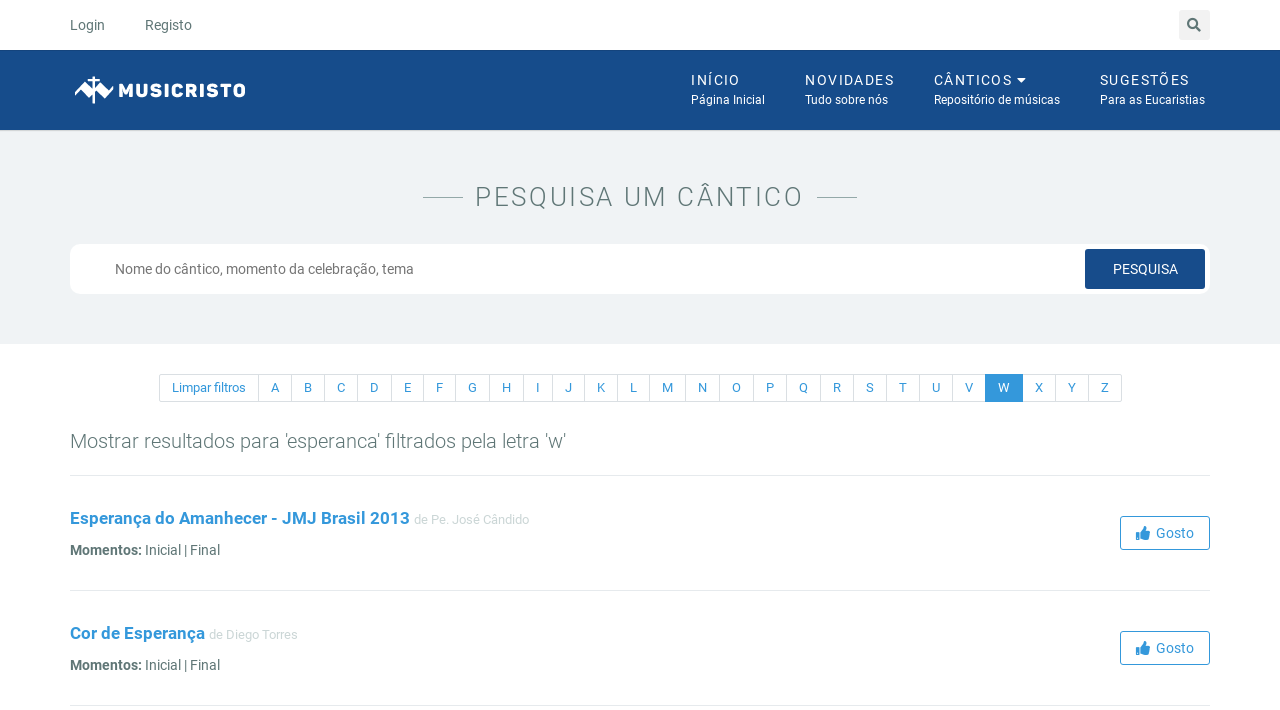

--- FILE ---
content_type: text/html; charset=UTF-8
request_url: https://musicristo.pt/canticos/search/esperanca/1/w/
body_size: 5691
content:

		<!DOCTYPE html>
		<html lang="pt">
			<head>
				<meta charset="utf-8">
				<title>Todos os cânticos | MusiCristo</title>
				<meta http-equiv="X-UA-Compatible" content="IE=edge,chrome=1">
				<meta name="viewport" content="width=device-width, initial-scale=1.0, maximum-scale=1.0, minimum-scale=1.0, user-scalable=no">
				<meta name="apple-mobile-web-app-capable" content="yes">
				<meta name="apple-touch-fullscreen" content="yes">
				<meta name="description" content="Cancioneiro Online de músicas religiosas.">
				<meta name="author" content="MusiCristo">
				<meta name="theme-color" content="#164C8B">
				<meta name="msapplication-navbutton-color" content="#164C8B">
				<meta name="apple-mobile-web-app-status-bar-style" content="#164C8B">
				<meta property="fb:app_id" content="443214715871448" /><meta property="og:image" content="https://musicristo.pt//assets/img/default.jpg" />
				<!--[if lt IE 10]>
					<script src="https://musicristo.pt/assets/js/media.match.min.js"></script>
					<script src="https://musicristo.pt/assets/js/placeholder.min.js"></script>
				<![endif]-->

                <link rel="stylesheet" href="https://use.fontawesome.com/releases/v5.15.2/css/all.css" integrity="sha384-vSIIfh2YWi9wW0r9iZe7RJPrKwp6bG+s9QZMoITbCckVJqGCCRhc+ccxNcdpHuYu" crossorigin="anonymous">
                <link rel="stylesheet" integrity="sha384-gfdkjb5BdAXd+lj+gudLWI+BXq4IuLW5IT+brZEZsLFm++aCMlF1V92rMkPaX4PP" crossorigin="anonymous" href="https://use.fontawesome.com/releases/v5.6.1/css/all.css">
				<link rel="preload" href="https://musicristo.pt//assets/css/styles.min.css?version=2.0" as="style" onload="this.onload=null;this.rel='stylesheet'">
                <link rel="stylesheet" href="https://musicristo.pt//assets/css/styles.min.css?version=2.0">
                <link rel="preload" href="https://musicristo.pt//assets/plugins/smartmenus/addons/bootstrap/jquery.smartmenus.bootstrap.css" as="style" onload="this.onload=null;this.rel='stylesheet'">
                <link rel="stylesheet" href="https://musicristo.pt//assets/plugins/smartmenus/addons/bootstrap/jquery.smartmenus.bootstrap.css">
				<link rel="preload" href="https://musicristo.pt//assets/css/custom-styles.css?version=2.0" as="style" onload="this.onload=null;this.rel='stylesheet'">
                <link rel="stylesheet" href="https://musicristo.pt//assets/css/custom-styles.css?version=2.0">

				<!-- HTML5 shim and Respond.js IE8 support of HTML5 elements and media queries. Placeholdr.js enables the placeholder attribute -->
				<!--[if lt IE 9]>
					<script type="text/javascript" src="https://html5shim.googlecode.com/svn/trunk/html5.js"></script>
					<script type="text/javascript" src="https://cdnjs.cloudflare.com/ajax/libs/respond.js/1.1.0/respond.min.js"></script>
					<script type="text/javascript" src="https://musicristo.pt//assets/plugins/charts-flot/excanvas.min.js"></script>
				<![endif]-->

				<link href="https://musicristo.pt//assets/plugins/pines-notify/pnotify.css" type="text/css" rel="stylesheet">
			</head>
			<!-- Google tag (gtag.js) -->
            <script async src="https://www.googletagmanager.com/gtag/js?id=G-44RSB156QF"></script>
            <script>
              window.dataLayer = window.dataLayer || [];
              function gtag(){dataLayer.push(arguments);}
              gtag('js', new Date());

              gtag('config', 'G-44RSB156QF');
            </script>
		<body>
<div id="wrapper">

    
			<div id="topnav" class="navbar navbar-static-top navbar-default" role="banner">
				<div class="container">

					<div class="navbar-header">
						<button type="button" class="navbar-toggle collapsed pull-left" data-toggle="collapse" data-target=".navbar-collapse-topnav">
							<span class="sr-only">Abrir navegação</span>
							<i class="fa fa-bars"></i>
						</button>
					</div>
			
					<div class="navbar-collapse collapse navbar-collapse-topnav navbar-left">
						<ul class="nav navbar-nav">
							<li>
								<a href="https://musicristo.pt/login/">Login</a>
							</li>
							<li>
								<a href="https://musicristo.pt/registar/">Registo</a>
							</li>
						</ul>
					</div>
				
				<ul class="nav navbar-nav toolbar pull-right">
					<li class="dropdown toolbar-icon-bg">
						<a href="#" class="dropdown-toggle tooltips" data-toggle="dropdown"><span class="icon-bg"><i class="fa fa-fw fa-search"></i></span></a>

						<div class="dropdown-menu arrow search dropdown-menu-form">
							<div class="dd-header">
								<span>Procura no site</span>
								<span></span>
							</div>
							<form method="POST" action="https://musicristo.pt/hreq/search/">
								<div class="input-group">
									<input type="text" name="keywords" class="form-control" placeholder="Pesquise...">

									<span class="input-group-btn">
										<button class="btn btn-primary" type="submit">Pesquisa</a>
									</span>
								</div>
							</form>
						</div>
					</li>
				</ul>

			</div>
		</div>
		
		<header id="headernav" class="navbar-primary">
			<div class="container">
				<div class="row">

						<!-- Static navbar -->
						<div role="navigation"> <!-- class="navbar navbar-default"  -->
							<div class="navbar-header">
								<button type="button" class="navbar-toggle" data-toggle="collapse" data-target=".navbar-collapse-header">
									<span class="sr-only">Toggle navigation</span>
									<i class="fa fa-bars"></i>
								</button>

			<a href="https://musicristo.pt/"><img alt="Página Inicial" src="https://musicristo.pt//assets/logos/logo-2022-horizontal-white.svg" class="navbar-brand"></a>
							</div>
							<nav class="navbar-collapse navbar-collapse-header collapse">
								<!-- Right nav -->
								<div class="navbar-right yamm">
									<ul class="nav navbar-nav smart-menu dd-menu">
										<li><a href="https://musicristo.pt/">Início<span class="subline">Página Inicial</span></a></li>
										<li><a href="https://musicristo.pt/noticias/">Novidades<span class="subline">Tudo sobre nós</span></a></li>
										<li class="hidden-md hidden-lg"><a href="https://musicristo.pt/canticos/">Cânticos<span class="subline">Repositório de músicas</span></a></li>
										<li class="dropdown yamm-fw hidden-sm hidden-xs">
                                            <a href="https://musicristo.pt/canticos/">
                                                Cânticos
                                                <i class="fas fa-caret-down"></i>
                                                <span class="subline">Repositório de músicas</span>
                                            </a>
                                            <ul class="dropdown-menu mega-menu">
                                                <li class="container">
                                                    <div class="row">
                                                        <div class="col-sm-2 yamm-col">
                                                            <h5 class="category">Temáticas</h5>
                                                            <ul class="list-unstyled">
                                                                <li><a href="https://musicristo.pt/canticos/search/catequese/">Catequese</a></li>
                                                                <li><a href="https://musicristo.pt/canticos/search/maria/">Maria</a></li>
                                                                <li><a href="https://musicristo.pt/canticos/search/oracao/">Oração</a></li>
                                                                <li><a href="https://musicristo.pt/canticos/search/casamentos/">Casamentos</a></li>
                                                                <li><a href="https://musicristo.pt/canticos/search/jovens/">Jovens</a></li>
                                                                <li><a href="https://musicristo.pt/canticos/search/reflexao/">Reflexão</a></li>
                                                            </ul>
                                                        </div>
                                                        <div class="col-sm-2 yamm-col">
                                                            <h5 class="category">Palavras-chave</h5>
                                                            <ul class="list-unstyled">
                                                                <li><a href="https://musicristo.pt/canticos/search/amor/">Amor</a></li>
                                                                <li><a href="https://musicristo.pt/canticos/search/vida/">Vida</a></li>
                                                                <li><a href="https://musicristo.pt/canticos/search/senhor/">Senhor</a></li>
                                                                <li><a href="https://musicristo.pt/canticos/search/paz/">Paz</a></li>
                                                                <li><a href="https://musicristo.pt/canticos/search/luz/">Luz</a></li>
                                                                <li><a href="https://musicristo.pt/canticos/search/caminho/">Caminho</a></li>
                                                            </ul>
                                                        </div>
                                                        <div class="col-sm-2 yamm-col">
                                                            <h5 class="category">Momentos</h5>
                                                            <ul class="list-unstyled">
                                                                <li><a href="https://musicristo.pt/canticos/search/inicial/">Entrada</a></li>
                                                                <li><a href="https://musicristo.pt/canticos/search/apresentacao-dos-dons/">Apresentação dos Dons</a></li>
                                                                <li><a href="https://musicristo.pt/canticos/search/comunhao/">Comunhão</a></li>
                                                                <li><a href="https://musicristo.pt/canticos/search/pos-comunhao/">Ação de Graças</a></li>
                                                                <li><a href="https://musicristo.pt/canticos/search/adoracao/">Adoração</a></li>
                                                                <li><a href="https://musicristo.pt/canticos/search/final/">Final</a></li>
                                                            </ul>
                                                        </div>
                                                        <div class="col-sm-6 yamm-col">
                                                            <h6 class="category">Repositório de cânticos</h6>
                                                            <p class="small">Todos os cânticos que se encontram no nosso repositório foram sujeitos a uma verificação por parte da equipa do MusiCristo para que tanto a letra, acordes, autores e áudio estejam em conformidade com os nossos critérios de qualidade.</p>
                                                            <p class="small">Caso encontres alguma discrepância nos cânticos, por favor não hesistes em contactar-nos.</p>
                                                            <br>
                                                            <p class="text-center"><a href="https://musicristo.pt/canticos/" class="canticos-link">Ver repositório</a></p>
                                                        </div>
                                                    </div>						                    
                                                 </li>
                                            </ul>
                                        </li>
										<li><a href="https://musicristo.pt/sugestoes/">Sugestões<span class="subline">Para as Eucaristias</span></a></li>
									</ul>
								</div>
							</nav><!--/.nav-collapse -->
						</div>

					</div>
				</div>

		</header>
		

    <div class="page-content">
        <!--<div class="page-heading canticos-container" style="< HTMLGenerate::chantsHeaderBackground()?>">
            <div class="container clearfix canticos-container-text">
                <h1 class="text-center">Pesquisa</h1>
            </div>
        </div>-->

        <!-- Search chant -->
        <div class="frontend-block bright-bg pt50 pb50">
            <div class="container">
                <div class="row mb20">
                    <div class="text-center col-md-12">
                        <div class="heading uppercase heading-stripe">
                            <h2 class="mt0">Pesquisa um cântico</h2>
                        </div>
                    </div>
                </div>
                <div class="row">
                    <div class="col-md-12">
                        <form method="POST"
                              action="https://musicristo.pt/hreq/search/">
                            <div class="wrapper">
                                <div class="search_box_wrapper">
                                    <div class="search_box_item search_box_item_1">
                                        <div class="search_box">
                                            <input type="text"
                                                   name="keywords"
                                                   id="largeinput"
                                                   class="input_search"
                                                   placeholder="Nome do cântico, momento da celebração, tema">
                                            <span class="icon">
	                                          <ion-icon name="search-outline" class="i"></ion-icon>
                                            </span>
                                        </div>
                                        <button type="submit">Pesquisa</button>
                                    </div>
                                </div>
                            </div>
                        </form>
                    </div>
                </div>
            </div>
        </div> <!-- End of search chant -->


        <div class="container">
            <div class="row mt20">
                <div class="col-md-12">

                    <div class="panel-front">
                        <div class="panel-body">

                            <!-- Alphabetic order -->
                            <div class="text-center">
                                <ul class="pagination pagination-sm">
                                    <li><a href="https://musicristo.pt/canticos/search/esperanca/1/">Limpar filtros</a></li>                                    <li >
                                        <a href="https://musicristo.pt/canticos/search/esperanca/1/a/">A</a>
                                    </li>
                                    <li >
                                        <a href="https://musicristo.pt/canticos/search/esperanca/1/b/">B</a>
                                    </li>
                                    <li >
                                        <a href="https://musicristo.pt/canticos/search/esperanca/1/c/">C</a>
                                    </li>
                                    <li >
                                        <a href="https://musicristo.pt/canticos/search/esperanca/1/d/">D</a>
                                    </li>
                                    <li >
                                        <a href="https://musicristo.pt/canticos/search/esperanca/1/e/">E</a>
                                    </li>
                                    <li >
                                        <a href="https://musicristo.pt/canticos/search/esperanca/1/f/">F</a>
                                    </li>
                                    <li >
                                        <a href="https://musicristo.pt/canticos/search/esperanca/1/g/">G</a>
                                    </li>
                                    <li >
                                        <a href="https://musicristo.pt/canticos/search/esperanca/1/h/">H</a>
                                    </li>
                                    <li >
                                        <a href="https://musicristo.pt/canticos/search/esperanca/1/i/">I</a>
                                    </li>
                                    <li >
                                        <a href="https://musicristo.pt/canticos/search/esperanca/1/j/">J</a>
                                    </li>
                                    <li >
                                        <a href="https://musicristo.pt/canticos/search/esperanca/1/k/">K</a>
                                    </li>
                                    <li >
                                        <a href="https://musicristo.pt/canticos/search/esperanca/1/l/">L</a>
                                    </li>
                                    <li >
                                        <a href="https://musicristo.pt/canticos/search/esperanca/1/m/">M</a>
                                    </li>
                                    <li >
                                        <a href="https://musicristo.pt/canticos/search/esperanca/1/n/">N</a>
                                    </li>
                                    <li >
                                        <a href="https://musicristo.pt/canticos/search/esperanca/1/o/">O</a>
                                    </li>
                                    <li >
                                        <a href="https://musicristo.pt/canticos/search/esperanca/1/p/">P</a>
                                    </li>
                                    <li >
                                        <a href="https://musicristo.pt/canticos/search/esperanca/1/q/">Q</a>
                                    </li>
                                    <li >
                                        <a href="https://musicristo.pt/canticos/search/esperanca/1/r/">R</a>
                                    </li>
                                    <li >
                                        <a href="https://musicristo.pt/canticos/search/esperanca/1/s/">S</a>
                                    </li>
                                    <li >
                                        <a href="https://musicristo.pt/canticos/search/esperanca/1/t/">T</a>
                                    </li>
                                    <li >
                                        <a href="https://musicristo.pt/canticos/search/esperanca/1/u/">U</a>
                                    </li>
                                    <li >
                                        <a href="https://musicristo.pt/canticos/search/esperanca/1/v/">V</a>
                                    </li>
                                    <li class="active">
                                        <a href="https://musicristo.pt/canticos/search/esperanca/1/w/">W</a>
                                    </li>
                                    <li >
                                        <a href="https://musicristo.pt/canticos/search/esperanca/1/x/">X</a>
                                    </li>
                                    <li >
                                        <a href="https://musicristo.pt/canticos/search/esperanca/1/y/">Y</a>
                                    </li>
                                    <li >
                                        <a href="https://musicristo.pt/canticos/search/esperanca/1/z/">Z</a>
                                    </li>
                                </ul>
                            </div>

                            <!-- End of  Alphabetic order -->

                            <div class="tab-content">
                                <div id="search-classic" class="tab-pane active">
                                    <h3>Mostrar resultados
                                        para 'esperanca' filtrados pela letra 'w'</h3>
                                    <hr>
                                      <div class="search-result">
                                                        <div class="container container-xs-height">
                                                            <div class="row row-xs-height">
                                                                <div class="col-md-9 col-xs-height chant-info chants-search-info">
                                                                    <h4><a href="https://musicristo.pt/canticos/ver/esperanca-do-amanhecer-jmj-brasil-2013/">Esperança do Amanhecer - JMJ Brasil 2013</a> <small class="chant-author">de Pe. José Cândido</small></h4> <p><strong>Momentos:</strong> Inicial | Final</em><p>
                                                                </div>
                                                                <div class="col-md-3 col-xs-height col-middle chant-icons chant-likes"><button class="btn btn-primary-alt like-button" ajax-data="nl"><i class="fas fa-thumbs-up"></i> &nbsp;Gosto</button></div>
                                                            </div>
                                                        </div>
                        	                        </div>
                        	                        <hr>  <div class="search-result">
                                                        <div class="container container-xs-height">
                                                            <div class="row row-xs-height">
                                                                <div class="col-md-9 col-xs-height chant-info chants-search-info">
                                                                    <h4><a href="https://musicristo.pt/canticos/ver/cor-de-esperanca/">Cor de Esperança</a> <small class="chant-author">de Diego Torres</small></h4> <p><strong>Momentos:</strong> Inicial | Final</em><p>
                                                                </div>
                                                                <div class="col-md-3 col-xs-height col-middle chant-icons chant-likes"><button class="btn btn-primary-alt like-button" ajax-data="nl"><i class="fas fa-thumbs-up"></i> &nbsp;Gosto</button></div>
                                                            </div>
                                                        </div>
                        	                        </div>
                        	                        <hr>  <div class="search-result">
                                                        <div class="container container-xs-height">
                                                            <div class="row row-xs-height">
                                                                <div class="col-md-9 col-xs-height chant-info chants-search-info">
                                                                    <h4><a href="https://musicristo.pt/canticos/ver/e-possivel-a-esperanca/">É possível a esperança</a> <small class="chant-author">de Pe. José Borga</small></h4> <p><strong>Momentos:</strong> Reflexão</em><p>
                                                                </div>
                                                                <div class="col-md-3 col-xs-height col-middle chant-icons chant-likes"><button class="btn btn-primary-alt like-button" ajax-data="nl"><i class="fas fa-thumbs-up"></i> &nbsp;Gosto</button></div>
                                                            </div>
                                                        </div>
                        	                        </div>
                        	                        <hr>  <div class="search-result">
                                                        <div class="container container-xs-height">
                                                            <div class="row row-xs-height">
                                                                <div class="col-md-9 col-xs-height chant-info chants-search-info">
                                                                    <h4><a href="https://musicristo.pt/canticos/ver/e-tempo-de-ser-esperanca/">É tempo de ser esperança</a> <small class="chant-author">de Padre Zézinho</small></h4> <p><strong>Momentos:</strong> Inicial | Final</em><p>
                                                                </div>
                                                                <div class="col-md-3 col-xs-height col-middle chant-icons chant-likes"><button class="btn btn-primary-alt like-button" ajax-data="nl"><i class="fas fa-thumbs-up"></i> &nbsp;Gosto</button></div>
                                                            </div>
                                                        </div>
                        	                        </div>
                        	                        <hr>  <div class="search-result">
                                                        <div class="container container-xs-height">
                                                            <div class="row row-xs-height">
                                                                <div class="col-md-9 col-xs-height chant-info chants-search-info">
                                                                    <h4><a href="https://musicristo.pt/canticos/ver/no-senhor-pus-a-minha-esperanca/">No Senhor pus a minha esperança</a> </h4> <p><strong>Momentos:</strong> Pós Comunhão | Louvor | Reflexão</em><p>
                                                                </div>
                                                                <div class="col-md-3 col-xs-height col-middle chant-icons chant-likes"><button class="btn btn-primary-alt like-button" ajax-data="nl"><i class="fas fa-thumbs-up"></i> &nbsp;Gosto</button></div>
                                                            </div>
                                                        </div>
                        	                        </div>
                        	                        <hr>  <div class="search-result">
                                                        <div class="container container-xs-height">
                                                            <div class="row row-xs-height">
                                                                <div class="col-md-9 col-xs-height chant-info chants-search-info">
                                                                    <h4><a href="https://musicristo.pt/canticos/ver/em-vos-senhor-eu-pus-a-minha-esperanca/">Em Vós, Senhor, eu pus a minha esperança</a> <small class="chant-author">de M. Silva</small></h4> <p><strong>Momentos:</strong> Pós Comunhão | Terço - Mistério </em><p>
                                                                </div>
                                                                <div class="col-md-3 col-xs-height col-middle chant-icons chant-likes"><button class="btn btn-primary-alt like-button" ajax-data="nl"><i class="fas fa-thumbs-up"></i> &nbsp;Gosto</button></div>
                                                            </div>
                                                        </div>
                        	                        </div>
                        	                        <hr>  <div class="search-result">
                                                        <div class="container container-xs-height">
                                                            <div class="row row-xs-height">
                                                                <div class="col-md-9 col-xs-height chant-info chants-search-info">
                                                                    <h4><a href="https://musicristo.pt/canticos/ver/os-jovens-sao-a-paz-em-movimento/">Os jovens são a paz em movimento</a> <small class="chant-author">de Zé Luís</small></h4> <p><strong>Momentos:</strong> Inicial | Final</em><p>
                                                                </div>
                                                                <div class="col-md-3 col-xs-height col-middle chant-icons chant-likes"><button class="btn btn-primary-alt like-button" ajax-data="nl"><i class="fas fa-thumbs-up"></i> &nbsp;Gosto</button></div>
                                                            </div>
                                                        </div>
                        	                        </div>
                        	                        <hr>  <div class="search-result">
                                                        <div class="container container-xs-height">
                                                            <div class="row row-xs-height">
                                                                <div class="col-md-9 col-xs-height chant-info chants-search-info">
                                                                    <h4><a href="https://musicristo.pt/canticos/ver/aceita-senhor-a-nossa-vida/">Aceita Senhor a nossa vida</a> <small class="chant-author">de Pe. Zé Luís, CSh</small></h4> <p><strong>Momentos:</strong> Apresentação dos dons</em><p>
                                                                </div>
                                                                <div class="col-md-3 col-xs-height col-middle chant-icons chant-likes"><button class="btn btn-primary-alt like-button" ajax-data="nl"><i class="fas fa-thumbs-up"></i> &nbsp;Gosto</button></div>
                                                            </div>
                                                        </div>
                        	                        </div>
                        	                        <hr>  <div class="search-result">
                                                        <div class="container container-xs-height">
                                                            <div class="row row-xs-height">
                                                                <div class="col-md-9 col-xs-height chant-info chants-search-info">
                                                                    <h4><a href="https://musicristo.pt/canticos/ver/acolhe-a-vida/">Acolhe a vida</a> <small class="chant-author">de Victor Palma</small></h4> <p><strong>Momentos:</strong> Inicial | Pós Comunhão | Final | Baptismo | Apresentação dos dons</em><p>
                                                                </div>
                                                                <div class="col-md-3 col-xs-height col-middle chant-icons chant-likes"><button class="btn btn-primary-alt like-button" ajax-data="nl"><i class="fas fa-thumbs-up"></i> &nbsp;Gosto</button></div>
                                                            </div>
                                                        </div>
                        	                        </div>
                        	                        <hr>  <div class="search-result">
                                                        <div class="container container-xs-height">
                                                            <div class="row row-xs-height">
                                                                <div class="col-md-9 col-xs-height chant-info chants-search-info">
                                                                    <h4><a href="https://musicristo.pt/canticos/ver/enraizados-em-cristo-jesus/">Enraizados em Cristo Jesus</a> </h4> <p><strong>Momentos:</strong> Inicial | Final</em><p>
                                                                </div>
                                                                <div class="col-md-3 col-xs-height col-middle chant-icons chant-likes"><button class="btn btn-primary-alt like-button" ajax-data="nl"><i class="fas fa-thumbs-up"></i> &nbsp;Gosto</button></div>
                                                            </div>
                                                        </div>
                        	                        </div>
                        	                        <hr><div class="clearfix">
				<ul class="pagination mt0 mb20 pull-right"><li class="disabled"><a href="#">Anterior <i class="fas fa-angle-left"></i></a></li><li class="active"><a href="#">1</a></li><li><a href="https://musicristo.pt/canticos/search/esperanca/2/w">2</a></li><li><a href="https://musicristo.pt/canticos/search/esperanca/3/w">3</a></li><li><a href="https://musicristo.pt/canticos/search/esperanca/4/w">4</a></li><li><a href="https://musicristo.pt/canticos/search/esperanca/5/w">5</a></li><li><a href="https://musicristo.pt/canticos/search/esperanca/2/w"><i class="fas fa-angle-right"></i> Seguinte</a></li></ul></div>                                </div>
                            </div>
                        </div>
                    </div>

                </div> <!-- col-md-12 -->
            </div>
        </div>

        <!-- Contribute -->
        <div class="frontend-block gray-bg pt50 pb50">
            <div class="container">
                <div class="row mb20">
                    <div class="text-center col-md-12">
                        <div class="heading uppercase heading-stripe">
                            <h2 class="mt0">Contribua</h2>
                        </div>
                    </div>
                </div>
                <div class="row">
                    <div class="col-md-12 text-center">
                        <p class="text-center">Contribua para o nosso projecto sugerindo um cântico
                            para a base de
                            dados.</p>
                        <a href="https://musicristo.pt/contribua/cantico/"
                           class="btn btn-success btn-lg">Sugerir um
                            cântico</a>
                    </div>
                </div>
            </div>
        </div> <!-- End of search chant -->

    </div> <!-- End of page content -->
</div> <!-- End of wrapper -->


		<footer class="footer-inverse">
			<div class="container">
				<div class="row footer-bottom">
					<div class="col-xs-4 mb40">
						<p>MusiCristo © 2023</p>
					</div>
					<div class="col-xs-8 mb40">
						<ul class="links">
						    <li><a href="mailto:comunicacao@musicristo.pt">Contacto</a></li>
			                <li><a href="https://musicristo.pt/home/toa/">Termos e condições</a></li>
			                <li><a href="https://musicristo.pt/sobrenos/">Sobre nós</a></li>
			            </ul>
					</div>
				</div>
			</div>
		</footer>
		
		<script src="https://ajax.googleapis.com/ajax/libs/jquery/1.10.2/jquery.min.js"></script>
		<script src="https://musicristo.pt/assets/plugins-auto/bootstrap/dist/js/bootstrap.min.js"></script> 								<!-- Load Bootstrap -->
		<script src="https://musicristo.pt/assets/plugins/smartmenus/jquery.smartmenus.js"></script> 			<!-- Smartmenus -->
		<script src="https://musicristo.pt/assets/plugins/smartmenus/addons/bootstrap/jquery.smartmenus.bootstrap.js"></script>
		<script src="https://musicristo.pt/assets/plugins/bootstrap-tabdrop/js/bootstrap-tabdrop.js"></script>  <!-- Bootstrap Tabdrop -->
		<script src="https://musicristo.pt/assets/js/application.js"></script>

		<script src="https://musicristo.pt//assets/js/likes.js"></script>

			</body>
		</html>
		

--- FILE ---
content_type: application/javascript
request_url: https://musicristo.pt//assets/js/likes.js
body_size: 872
content:
function callAjaxLikes(chantId, state) {
    $.ajax({
        url: window.location.origin + '/ajxreq/chantlike/' + state + '/',
        type: 'POST',
        data: {
            'chantId': chantId
        }
    });
}

$('.like-button').on('click', function() {
    var button = $(this);
    var chantId = button.attr("ajax-data");

    if (chantId != 'nl') {
        if(button.hasClass("active")) {
            callAjaxLikes(chantId, 'remove');
            button.removeClass("active");
            val = button.html('<i class="fas fa-thumbs-up"></i> Gosto');
        } else {
            callAjaxLikes(chantId, 'add');
            button.addClass("active");
            val = button.html('<i class="fas fa-thumbs-down"></i> Não Gosto');
        }
    } else {
        new PNotify({
			title: 'Login necessário!',
			text: 'Para poderes colocar gostos nos cânticos tens que fazer login com a tua conta MusiCristo.',
			type: 'error',
			styling: 'fontawesome'
		});
    }
});


--- FILE ---
content_type: image/svg+xml
request_url: https://musicristo.pt//assets/logos/logo-2022-horizontal-white.svg
body_size: 7092
content:
<?xml version="1.0" encoding="utf-8"?>
<svg viewBox="-15 459.1 1881.564 298.9" xmlns="http://www.w3.org/2000/svg">
  <defs>
    <style type="text/css">
	.st0{fill:#164C8B;}
	.st1{fill:none;}
	.st2{fill:#16728B;}
	.st3{fill:#FFFFFF;}
</style>
  </defs>
  <path d="M 150.06 -145.755 L 129.56 -145.755 C 122.795 -145.755 120.95 -144.73 118.08 -139.195 L 84.255 -72.98 L 50.43 -139.4 C 47.56 -144.525 45.51 -145.755 38.335 -145.755 L 19.065 -145.755 C 12.505 -145.755 10.25 -143.705 10.25 -137.145 L 10.25 -8.405 C 10.25 -2.05 12.505 0 19.065 0 L 39.975 0 C 46.535 0 48.79 -2.05 48.79 -8.405 L 48.79 -37.515 C 48.79 -51.66 47.765 -61.91 40.385 -91.43 L 42.435 -91.43 C 44.485 -84.255 50.84 -65.395 55.145 -57.605 L 67.24 -34.44 C 69.495 -29.93 71.545 -28.495 77.08 -28.495 L 90.815 -28.495 C 96.35 -28.495 98.4 -30.34 100.655 -34.44 L 112.135 -57.605 C 116.44 -66.01 123.82 -84.665 125.87 -91.43 L 128.125 -91.43 C 120.335 -64.165 119.105 -51.25 119.105 -37.72 L 119.105 -8.405 C 119.105 -2.05 121.155 0 127.715 0 L 150.06 0 C 156.62 0 158.875 -2.05 158.875 -8.405 L 158.875 -137.145 C 158.875 -143.705 156.62 -145.755 150.06 -145.755 Z M 238.892 -51.66 L 238.892 -136.94 C 238.892 -143.295 236.637 -145.55 230.077 -145.55 L 206.912 -145.55 C 200.352 -145.55 198.302 -143.295 198.302 -136.94 L 198.302 -53.505 C 198.302 -19.065 219.622 3.075 260.007 3.075 C 300.597 3.075 321.917 -19.065 321.917 -53.505 L 321.917 -136.94 C 321.917 -143.295 319.662 -145.55 313.102 -145.55 L 289.937 -145.55 C 283.377 -145.55 281.327 -143.295 281.327 -136.94 L 281.327 -51.66 C 281.327 -39.565 274.152 -32.8 260.007 -32.8 C 245.862 -32.8 238.892 -39.565 238.892 -51.66 Z M 356.64 -102.705 C 356.64 -62.935 390.26 -58.63 414.245 -55.35 C 427.775 -53.505 438.23 -51.25 438.23 -43.255 C 438.23 -34.44 430.03 -31.57 416.295 -31.57 C 404.815 -31.57 396.82 -35.26 393.13 -42.435 C 390.055 -48.38 387.185 -48.995 381.035 -46.945 L 361.765 -39.975 C 355.82 -37.72 353.975 -34.85 356.23 -28.7 C 364.02 -7.38 385.34 3.075 415.885 3.075 C 452.17 3.075 479.435 -13.53 479.435 -43.665 C 479.435 -82.41 448.685 -88.15 424.905 -91.43 C 410.145 -93.275 398.05 -95.12 398.05 -103.935 C 398.05 -111.11 403.585 -114.595 417.525 -114.595 C 426.955 -114.595 434.335 -111.725 438.23 -103.935 C 441.51 -97.99 443.765 -97.17 449.3 -99.63 L 469.8 -108.445 C 475.95 -110.905 477.59 -113.98 474.72 -119.925 C 465.085 -139.605 447.865 -148.625 417.525 -148.625 C 378.37 -148.625 356.64 -129.765 356.64 -102.705 Z M 513.69 -137.35 L 513.69 -8.2 C 513.69 -2.05 515.74 0 521.89 0 L 546.08 0 C 552.23 0 554.28 -2.05 554.28 -8.2 L 554.28 -137.35 C 554.28 -143.5 552.23 -145.55 546.08 -145.55 L 521.89 -145.55 C 515.74 -145.55 513.69 -143.5 513.69 -137.35 Z M 591.565 -91.225 L 591.565 -54.325 C 591.565 -18.86 614.32 3.075 654.705 3.075 C 686.275 3.075 705.955 -9.84 714.565 -32.8 C 716.615 -38.745 715.18 -41.82 709.03 -43.87 L 687.095 -51.66 C 680.945 -53.915 678.485 -52.48 676.025 -46.125 C 672.745 -37.31 666.185 -32.8 654.705 -32.8 C 638.51 -32.8 632.155 -39.77 632.155 -54.12 L 632.155 -91.43 C 632.155 -105.78 638.51 -112.75 654.705 -112.75 C 666.185 -112.75 672.335 -108.65 676.025 -99.425 C 678.28 -93.07 680.74 -92.045 687.095 -93.89 L 709.03 -101.68 C 715.18 -103.73 716.615 -106.805 714.565 -112.75 C 705.955 -135.71 686.275 -148.625 654.705 -148.625 C 614.32 -148.625 591.565 -126.69 591.565 -91.225 Z M 815.728 -145.55 L 757.303 -145.55 C 750.743 -145.55 748.488 -143.295 748.488 -136.94 L 748.488 -8.61 C 748.488 -2.255 750.743 0 757.303 0 L 780.468 0 C 787.028 0 789.078 -2.255 789.078 -8.61 L 789.078 -48.38 L 793.793 -48.38 C 802.198 -48.38 805.683 -44.895 809.168 -37.925 L 822.288 -9.84 C 825.568 -2.665 830.283 0 841.148 0 L 863.288 0 C 870.053 0 871.488 -4.51 868.618 -10.045 L 850.168 -45.1 C 848.528 -48.38 846.683 -51.25 844.633 -53.915 C 858.573 -61.705 866.773 -76.055 866.773 -96.145 C 866.773 -127.92 846.683 -145.55 815.728 -145.55 Z M 824.748 -96.35 C 824.748 -87.945 819.828 -82.615 811.218 -82.615 L 789.078 -82.615 L 789.078 -109.675 L 811.218 -109.675 C 820.033 -109.675 824.748 -104.55 824.748 -96.35 Z M 903.922 -137.35 L 903.922 -8.2 C 903.922 -2.05 905.972 0 912.122 0 L 936.312 0 C 942.462 0 944.512 -2.05 944.512 -8.2 L 944.512 -137.35 C 944.512 -143.5 942.462 -145.55 936.312 -145.55 L 912.122 -145.55 C 905.972 -145.55 903.922 -143.5 903.922 -137.35 Z M 980.674 -102.705 C 980.674 -62.935 1014.294 -58.63 1038.279 -55.35 C 1051.809 -53.505 1062.264 -51.25 1062.264 -43.255 C 1062.264 -34.44 1054.064 -31.57 1040.329 -31.57 C 1028.849 -31.57 1020.854 -35.26 1017.164 -42.435 C 1014.089 -48.38 1011.219 -48.995 1005.069 -46.945 L 985.799 -39.975 C 979.854 -37.72 978.009 -34.85 980.264 -28.7 C 988.054 -7.38 1009.374 3.075 1039.919 3.075 C 1076.204 3.075 1103.469 -13.53 1103.469 -43.665 C 1103.469 -82.41 1072.719 -88.15 1048.939 -91.43 C 1034.179 -93.275 1022.084 -95.12 1022.084 -103.935 C 1022.084 -111.11 1027.619 -114.595 1041.559 -114.595 C 1050.989 -114.595 1058.369 -111.725 1062.264 -103.935 C 1065.544 -97.99 1067.799 -97.17 1073.334 -99.63 L 1093.834 -108.445 C 1099.984 -110.905 1101.624 -113.98 1098.754 -119.925 C 1089.119 -139.605 1071.899 -148.625 1041.559 -148.625 C 1002.404 -148.625 980.674 -129.765 980.674 -102.705 Z M 1240.118 -145.55 L 1138.643 -145.55 C 1132.083 -145.55 1130.033 -143.295 1130.033 -136.94 L 1130.033 -118.49 C 1130.033 -111.93 1132.083 -109.675 1138.643 -109.675 L 1169.188 -109.675 L 1169.188 -8.61 C 1169.188 -2.255 1171.238 0 1177.798 0 L 1200.963 0 C 1207.523 0 1209.778 -2.255 1209.778 -8.61 L 1209.778 -109.675 L 1240.118 -109.675 C 1246.678 -109.675 1248.933 -111.93 1248.933 -118.49 L 1248.933 -136.94 C 1248.933 -143.295 1246.678 -145.55 1240.118 -145.55 Z M 1276.095 -91.225 L 1276.095 -54.325 C 1276.095 -18.86 1298.645 3.075 1339.235 3.075 C 1379.62 3.075 1402.17 -18.86 1402.17 -54.325 L 1402.17 -91.225 C 1402.17 -126.69 1379.62 -148.625 1339.235 -148.625 C 1298.645 -148.625 1276.095 -126.69 1276.095 -91.225 Z M 1361.58 -93.07 L 1361.58 -52.48 C 1361.58 -39.565 1353.38 -32.8 1339.235 -32.8 C 1324.885 -32.8 1316.685 -39.565 1316.685 -52.48 L 1316.685 -93.07 C 1316.685 -105.985 1324.885 -112.75 1339.235 -112.75 C 1353.38 -112.75 1361.58 -105.985 1361.58 -93.07 Z" transform="matrix(1, 0, 0, 1, 464.393494, 685.827393)" style="white-space: pre; fill: rgb(255, 255, 255);"/>
  <path class="st3" d="M313,701.6l-89.8-84.5c-1.2-1.1-3.1-1.1-4.3,0.1l-11,11c-0.6,0.6-0.9,1.4-0.9,2.2v124.5c0,1.7-1.4,3.1-3.1,3.1 h-20.8c-1.7,0-3.1-1.4-3.1-3.1v-91c0-2.8-3.3-4.1-5.3-2.2l-32,32.1c-1.2,1.2-3.2,1.2-4.4,0l-85.5-88.3c-1.2-1.3-3.3-1.3-4.5,0 l-58,62c-1.9,2-5.3,0.7-5.3-2.1v-32.3c0-0.8,0.3-1.5,0.8-2.1L92.1,517.8c1.2-1.2,3.1-1.3,4.4-0.1l78.3,73.9c2,1.9,5.2,0.5,5.2-2.2 v-74.2c0-1.7-1.4-3.1-3.1-3.1h-46.8c-1.7,0-3.1-1.4-3.1-3.1v-19.8c0-1.7,1.4-3.1,3.1-3.1h46.8c1.7,0,3.1-1.4,3.1-3.1v-20.8 c0-1.7,1.4-3.1,3.1-3.1h20.8c1.7,0,3.1,1.4,3.1,3.1v20.8c0,1.7,1.4,3.1,3.1,3.1h46.8c1.7,0,3.1,1.4,3.1,3.1v19.8 c0,1.7-1.4,3.1-3.1,3.1h-46.8c-1.7,0-3.1,1.4-3.1,3.1v64.4c0,2.9,3.6,4.2,5.4,2l49-56.9c1.2-1.3,3.2-1.4,4.5-0.2l92.4,88.3 c1.3,1.2,3.4,1.1,4.5-0.3l38.7-46.6c1.8-2.2,5.5-0.9,5.5,2v33.3c0,0.8-0.3,1.5-0.8,2.1l-88.8,98.1 C316.2,702.7,314.2,702.8,313,701.6z"/>
</svg>